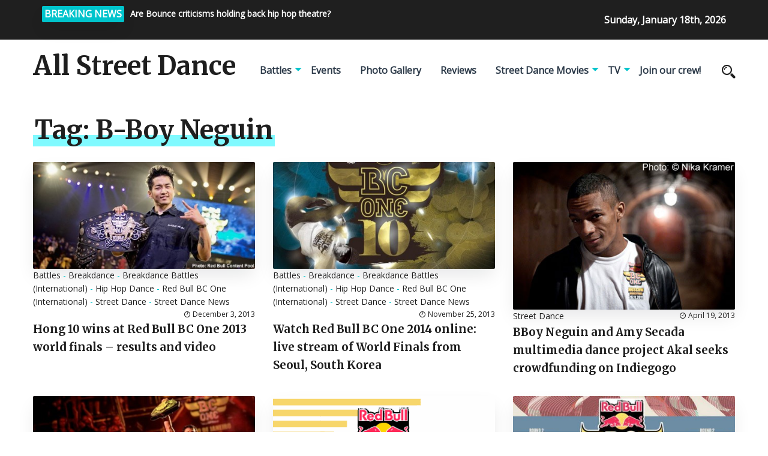

--- FILE ---
content_type: text/html; charset=UTF-8
request_url: https://allstreetdance.co.uk/tag/b-boy-neguin/
body_size: 10225
content:
<!DOCTYPE html>
<html>
	<head lang="en-US">
        <meta charset="UTF-8" />

		<!-- Mobile Specific Data -->
		<meta name="viewport" content="width=device-width, initial-scale=1.0">
		<meta http-equiv="X-UA-Compatible" content="ie=edge">
        <title>B-Boy Neguin &#8211; All Street Dance</title>
<meta name='robots' content='max-image-preview:large' />
	<style>img:is([sizes="auto" i], [sizes^="auto," i]) { contain-intrinsic-size: 3000px 1500px }</style>
	<link rel='dns-prefetch' href='//fonts.googleapis.com' />
<link rel="alternate" type="application/rss+xml" title="All Street Dance &raquo; Feed" href="https://allstreetdance.co.uk/feed/" />
<link rel="alternate" type="application/rss+xml" title="All Street Dance &raquo; Comments Feed" href="https://allstreetdance.co.uk/comments/feed/" />
<link rel="alternate" type="application/rss+xml" title="All Street Dance &raquo; B-Boy Neguin Tag Feed" href="https://allstreetdance.co.uk/tag/b-boy-neguin/feed/" />
<script type="text/javascript">
/* <![CDATA[ */
window._wpemojiSettings = {"baseUrl":"https:\/\/s.w.org\/images\/core\/emoji\/15.0.3\/72x72\/","ext":".png","svgUrl":"https:\/\/s.w.org\/images\/core\/emoji\/15.0.3\/svg\/","svgExt":".svg","source":{"concatemoji":"https:\/\/allstreetdance.co.uk\/wp-includes\/js\/wp-emoji-release.min.js?ver=6.7.4"}};
/*! This file is auto-generated */
!function(i,n){var o,s,e;function c(e){try{var t={supportTests:e,timestamp:(new Date).valueOf()};sessionStorage.setItem(o,JSON.stringify(t))}catch(e){}}function p(e,t,n){e.clearRect(0,0,e.canvas.width,e.canvas.height),e.fillText(t,0,0);var t=new Uint32Array(e.getImageData(0,0,e.canvas.width,e.canvas.height).data),r=(e.clearRect(0,0,e.canvas.width,e.canvas.height),e.fillText(n,0,0),new Uint32Array(e.getImageData(0,0,e.canvas.width,e.canvas.height).data));return t.every(function(e,t){return e===r[t]})}function u(e,t,n){switch(t){case"flag":return n(e,"\ud83c\udff3\ufe0f\u200d\u26a7\ufe0f","\ud83c\udff3\ufe0f\u200b\u26a7\ufe0f")?!1:!n(e,"\ud83c\uddfa\ud83c\uddf3","\ud83c\uddfa\u200b\ud83c\uddf3")&&!n(e,"\ud83c\udff4\udb40\udc67\udb40\udc62\udb40\udc65\udb40\udc6e\udb40\udc67\udb40\udc7f","\ud83c\udff4\u200b\udb40\udc67\u200b\udb40\udc62\u200b\udb40\udc65\u200b\udb40\udc6e\u200b\udb40\udc67\u200b\udb40\udc7f");case"emoji":return!n(e,"\ud83d\udc26\u200d\u2b1b","\ud83d\udc26\u200b\u2b1b")}return!1}function f(e,t,n){var r="undefined"!=typeof WorkerGlobalScope&&self instanceof WorkerGlobalScope?new OffscreenCanvas(300,150):i.createElement("canvas"),a=r.getContext("2d",{willReadFrequently:!0}),o=(a.textBaseline="top",a.font="600 32px Arial",{});return e.forEach(function(e){o[e]=t(a,e,n)}),o}function t(e){var t=i.createElement("script");t.src=e,t.defer=!0,i.head.appendChild(t)}"undefined"!=typeof Promise&&(o="wpEmojiSettingsSupports",s=["flag","emoji"],n.supports={everything:!0,everythingExceptFlag:!0},e=new Promise(function(e){i.addEventListener("DOMContentLoaded",e,{once:!0})}),new Promise(function(t){var n=function(){try{var e=JSON.parse(sessionStorage.getItem(o));if("object"==typeof e&&"number"==typeof e.timestamp&&(new Date).valueOf()<e.timestamp+604800&&"object"==typeof e.supportTests)return e.supportTests}catch(e){}return null}();if(!n){if("undefined"!=typeof Worker&&"undefined"!=typeof OffscreenCanvas&&"undefined"!=typeof URL&&URL.createObjectURL&&"undefined"!=typeof Blob)try{var e="postMessage("+f.toString()+"("+[JSON.stringify(s),u.toString(),p.toString()].join(",")+"));",r=new Blob([e],{type:"text/javascript"}),a=new Worker(URL.createObjectURL(r),{name:"wpTestEmojiSupports"});return void(a.onmessage=function(e){c(n=e.data),a.terminate(),t(n)})}catch(e){}c(n=f(s,u,p))}t(n)}).then(function(e){for(var t in e)n.supports[t]=e[t],n.supports.everything=n.supports.everything&&n.supports[t],"flag"!==t&&(n.supports.everythingExceptFlag=n.supports.everythingExceptFlag&&n.supports[t]);n.supports.everythingExceptFlag=n.supports.everythingExceptFlag&&!n.supports.flag,n.DOMReady=!1,n.readyCallback=function(){n.DOMReady=!0}}).then(function(){return e}).then(function(){var e;n.supports.everything||(n.readyCallback(),(e=n.source||{}).concatemoji?t(e.concatemoji):e.wpemoji&&e.twemoji&&(t(e.twemoji),t(e.wpemoji)))}))}((window,document),window._wpemojiSettings);
/* ]]> */
</script>
<style id='wp-emoji-styles-inline-css' type='text/css'>

	img.wp-smiley, img.emoji {
		display: inline !important;
		border: none !important;
		box-shadow: none !important;
		height: 1em !important;
		width: 1em !important;
		margin: 0 0.07em !important;
		vertical-align: -0.1em !important;
		background: none !important;
		padding: 0 !important;
	}
</style>
<link rel='stylesheet' id='wp-block-library-css' href='https://allstreetdance.co.uk/wp-includes/css/dist/block-library/style.min.css?ver=6.7.4' type='text/css' media='all' />
<style id='classic-theme-styles-inline-css' type='text/css'>
/*! This file is auto-generated */
.wp-block-button__link{color:#fff;background-color:#32373c;border-radius:9999px;box-shadow:none;text-decoration:none;padding:calc(.667em + 2px) calc(1.333em + 2px);font-size:1.125em}.wp-block-file__button{background:#32373c;color:#fff;text-decoration:none}
</style>
<style id='global-styles-inline-css' type='text/css'>
:root{--wp--preset--aspect-ratio--square: 1;--wp--preset--aspect-ratio--4-3: 4/3;--wp--preset--aspect-ratio--3-4: 3/4;--wp--preset--aspect-ratio--3-2: 3/2;--wp--preset--aspect-ratio--2-3: 2/3;--wp--preset--aspect-ratio--16-9: 16/9;--wp--preset--aspect-ratio--9-16: 9/16;--wp--preset--color--black: #000000;--wp--preset--color--cyan-bluish-gray: #abb8c3;--wp--preset--color--white: #ffffff;--wp--preset--color--pale-pink: #f78da7;--wp--preset--color--vivid-red: #cf2e2e;--wp--preset--color--luminous-vivid-orange: #ff6900;--wp--preset--color--luminous-vivid-amber: #fcb900;--wp--preset--color--light-green-cyan: #7bdcb5;--wp--preset--color--vivid-green-cyan: #00d084;--wp--preset--color--pale-cyan-blue: #8ed1fc;--wp--preset--color--vivid-cyan-blue: #0693e3;--wp--preset--color--vivid-purple: #9b51e0;--wp--preset--gradient--vivid-cyan-blue-to-vivid-purple: linear-gradient(135deg,rgba(6,147,227,1) 0%,rgb(155,81,224) 100%);--wp--preset--gradient--light-green-cyan-to-vivid-green-cyan: linear-gradient(135deg,rgb(122,220,180) 0%,rgb(0,208,130) 100%);--wp--preset--gradient--luminous-vivid-amber-to-luminous-vivid-orange: linear-gradient(135deg,rgba(252,185,0,1) 0%,rgba(255,105,0,1) 100%);--wp--preset--gradient--luminous-vivid-orange-to-vivid-red: linear-gradient(135deg,rgba(255,105,0,1) 0%,rgb(207,46,46) 100%);--wp--preset--gradient--very-light-gray-to-cyan-bluish-gray: linear-gradient(135deg,rgb(238,238,238) 0%,rgb(169,184,195) 100%);--wp--preset--gradient--cool-to-warm-spectrum: linear-gradient(135deg,rgb(74,234,220) 0%,rgb(151,120,209) 20%,rgb(207,42,186) 40%,rgb(238,44,130) 60%,rgb(251,105,98) 80%,rgb(254,248,76) 100%);--wp--preset--gradient--blush-light-purple: linear-gradient(135deg,rgb(255,206,236) 0%,rgb(152,150,240) 100%);--wp--preset--gradient--blush-bordeaux: linear-gradient(135deg,rgb(254,205,165) 0%,rgb(254,45,45) 50%,rgb(107,0,62) 100%);--wp--preset--gradient--luminous-dusk: linear-gradient(135deg,rgb(255,203,112) 0%,rgb(199,81,192) 50%,rgb(65,88,208) 100%);--wp--preset--gradient--pale-ocean: linear-gradient(135deg,rgb(255,245,203) 0%,rgb(182,227,212) 50%,rgb(51,167,181) 100%);--wp--preset--gradient--electric-grass: linear-gradient(135deg,rgb(202,248,128) 0%,rgb(113,206,126) 100%);--wp--preset--gradient--midnight: linear-gradient(135deg,rgb(2,3,129) 0%,rgb(40,116,252) 100%);--wp--preset--font-size--small: 13px;--wp--preset--font-size--medium: 20px;--wp--preset--font-size--large: 36px;--wp--preset--font-size--x-large: 42px;--wp--preset--spacing--20: 0.44rem;--wp--preset--spacing--30: 0.67rem;--wp--preset--spacing--40: 1rem;--wp--preset--spacing--50: 1.5rem;--wp--preset--spacing--60: 2.25rem;--wp--preset--spacing--70: 3.38rem;--wp--preset--spacing--80: 5.06rem;--wp--preset--shadow--natural: 6px 6px 9px rgba(0, 0, 0, 0.2);--wp--preset--shadow--deep: 12px 12px 50px rgba(0, 0, 0, 0.4);--wp--preset--shadow--sharp: 6px 6px 0px rgba(0, 0, 0, 0.2);--wp--preset--shadow--outlined: 6px 6px 0px -3px rgba(255, 255, 255, 1), 6px 6px rgba(0, 0, 0, 1);--wp--preset--shadow--crisp: 6px 6px 0px rgba(0, 0, 0, 1);}:where(.is-layout-flex){gap: 0.5em;}:where(.is-layout-grid){gap: 0.5em;}body .is-layout-flex{display: flex;}.is-layout-flex{flex-wrap: wrap;align-items: center;}.is-layout-flex > :is(*, div){margin: 0;}body .is-layout-grid{display: grid;}.is-layout-grid > :is(*, div){margin: 0;}:where(.wp-block-columns.is-layout-flex){gap: 2em;}:where(.wp-block-columns.is-layout-grid){gap: 2em;}:where(.wp-block-post-template.is-layout-flex){gap: 1.25em;}:where(.wp-block-post-template.is-layout-grid){gap: 1.25em;}.has-black-color{color: var(--wp--preset--color--black) !important;}.has-cyan-bluish-gray-color{color: var(--wp--preset--color--cyan-bluish-gray) !important;}.has-white-color{color: var(--wp--preset--color--white) !important;}.has-pale-pink-color{color: var(--wp--preset--color--pale-pink) !important;}.has-vivid-red-color{color: var(--wp--preset--color--vivid-red) !important;}.has-luminous-vivid-orange-color{color: var(--wp--preset--color--luminous-vivid-orange) !important;}.has-luminous-vivid-amber-color{color: var(--wp--preset--color--luminous-vivid-amber) !important;}.has-light-green-cyan-color{color: var(--wp--preset--color--light-green-cyan) !important;}.has-vivid-green-cyan-color{color: var(--wp--preset--color--vivid-green-cyan) !important;}.has-pale-cyan-blue-color{color: var(--wp--preset--color--pale-cyan-blue) !important;}.has-vivid-cyan-blue-color{color: var(--wp--preset--color--vivid-cyan-blue) !important;}.has-vivid-purple-color{color: var(--wp--preset--color--vivid-purple) !important;}.has-black-background-color{background-color: var(--wp--preset--color--black) !important;}.has-cyan-bluish-gray-background-color{background-color: var(--wp--preset--color--cyan-bluish-gray) !important;}.has-white-background-color{background-color: var(--wp--preset--color--white) !important;}.has-pale-pink-background-color{background-color: var(--wp--preset--color--pale-pink) !important;}.has-vivid-red-background-color{background-color: var(--wp--preset--color--vivid-red) !important;}.has-luminous-vivid-orange-background-color{background-color: var(--wp--preset--color--luminous-vivid-orange) !important;}.has-luminous-vivid-amber-background-color{background-color: var(--wp--preset--color--luminous-vivid-amber) !important;}.has-light-green-cyan-background-color{background-color: var(--wp--preset--color--light-green-cyan) !important;}.has-vivid-green-cyan-background-color{background-color: var(--wp--preset--color--vivid-green-cyan) !important;}.has-pale-cyan-blue-background-color{background-color: var(--wp--preset--color--pale-cyan-blue) !important;}.has-vivid-cyan-blue-background-color{background-color: var(--wp--preset--color--vivid-cyan-blue) !important;}.has-vivid-purple-background-color{background-color: var(--wp--preset--color--vivid-purple) !important;}.has-black-border-color{border-color: var(--wp--preset--color--black) !important;}.has-cyan-bluish-gray-border-color{border-color: var(--wp--preset--color--cyan-bluish-gray) !important;}.has-white-border-color{border-color: var(--wp--preset--color--white) !important;}.has-pale-pink-border-color{border-color: var(--wp--preset--color--pale-pink) !important;}.has-vivid-red-border-color{border-color: var(--wp--preset--color--vivid-red) !important;}.has-luminous-vivid-orange-border-color{border-color: var(--wp--preset--color--luminous-vivid-orange) !important;}.has-luminous-vivid-amber-border-color{border-color: var(--wp--preset--color--luminous-vivid-amber) !important;}.has-light-green-cyan-border-color{border-color: var(--wp--preset--color--light-green-cyan) !important;}.has-vivid-green-cyan-border-color{border-color: var(--wp--preset--color--vivid-green-cyan) !important;}.has-pale-cyan-blue-border-color{border-color: var(--wp--preset--color--pale-cyan-blue) !important;}.has-vivid-cyan-blue-border-color{border-color: var(--wp--preset--color--vivid-cyan-blue) !important;}.has-vivid-purple-border-color{border-color: var(--wp--preset--color--vivid-purple) !important;}.has-vivid-cyan-blue-to-vivid-purple-gradient-background{background: var(--wp--preset--gradient--vivid-cyan-blue-to-vivid-purple) !important;}.has-light-green-cyan-to-vivid-green-cyan-gradient-background{background: var(--wp--preset--gradient--light-green-cyan-to-vivid-green-cyan) !important;}.has-luminous-vivid-amber-to-luminous-vivid-orange-gradient-background{background: var(--wp--preset--gradient--luminous-vivid-amber-to-luminous-vivid-orange) !important;}.has-luminous-vivid-orange-to-vivid-red-gradient-background{background: var(--wp--preset--gradient--luminous-vivid-orange-to-vivid-red) !important;}.has-very-light-gray-to-cyan-bluish-gray-gradient-background{background: var(--wp--preset--gradient--very-light-gray-to-cyan-bluish-gray) !important;}.has-cool-to-warm-spectrum-gradient-background{background: var(--wp--preset--gradient--cool-to-warm-spectrum) !important;}.has-blush-light-purple-gradient-background{background: var(--wp--preset--gradient--blush-light-purple) !important;}.has-blush-bordeaux-gradient-background{background: var(--wp--preset--gradient--blush-bordeaux) !important;}.has-luminous-dusk-gradient-background{background: var(--wp--preset--gradient--luminous-dusk) !important;}.has-pale-ocean-gradient-background{background: var(--wp--preset--gradient--pale-ocean) !important;}.has-electric-grass-gradient-background{background: var(--wp--preset--gradient--electric-grass) !important;}.has-midnight-gradient-background{background: var(--wp--preset--gradient--midnight) !important;}.has-small-font-size{font-size: var(--wp--preset--font-size--small) !important;}.has-medium-font-size{font-size: var(--wp--preset--font-size--medium) !important;}.has-large-font-size{font-size: var(--wp--preset--font-size--large) !important;}.has-x-large-font-size{font-size: var(--wp--preset--font-size--x-large) !important;}
:where(.wp-block-post-template.is-layout-flex){gap: 1.25em;}:where(.wp-block-post-template.is-layout-grid){gap: 1.25em;}
:where(.wp-block-columns.is-layout-flex){gap: 2em;}:where(.wp-block-columns.is-layout-grid){gap: 2em;}
:root :where(.wp-block-pullquote){font-size: 1.5em;line-height: 1.6;}
</style>
<link rel='stylesheet' id='prem-gfonts-css' href='https://fonts.googleapis.com/css?family=Merriweather%3Awght%40300%2C400%2C700%7COpen+Sans%3Awght%40300%3B400%3B600%3B700&#038;subset=cyrillic-ext%2Ccyrillic%2Cvietnamese%2Clatin-ext%2Clatin&#038;ver=1.0.0' type='text/css' media='all' />
<link rel='stylesheet' id='prem-normalize-css' href='https://allstreetdance.co.uk/wp-content/themes/prem-blog/assets/css/normalize.css?ver=1.5' type='text/css' media='all' />
<link rel='stylesheet' id='prem-icofont-css' href='https://allstreetdance.co.uk/wp-content/themes/prem-blog/assets/css/icofont.min.css?ver=1.5' type='text/css' media='all' />
<link rel='stylesheet' id='prem-bootstrap-grid-css' href='https://allstreetdance.co.uk/wp-content/themes/prem-blog/assets/css/bootstrap-grid.css?ver=1.0.0' type='text/css' media='all' />
<link rel='stylesheet' id='prem-main-style-css' href='https://allstreetdance.co.uk/wp-content/themes/prem-blog/assets/css/main.css?ver=1.5' type='text/css' media='all' />
<link rel='stylesheet' id='prem-slick-css' href='https://allstreetdance.co.uk/wp-content/themes/prem-blog/assets/css/slick.css?ver=1.5' type='text/css' media='all' />
<link rel='stylesheet' id='prem-slick-theme-css' href='https://allstreetdance.co.uk/wp-content/themes/prem-blog/assets/css/slick-theme.css?ver=1.5' type='text/css' media='all' />
<link rel='stylesheet' id='prem-style-css-css' href='https://allstreetdance.co.uk/wp-content/themes/prem-blog/style.css?ver=1.5' type='text/css' media='all' />
<script type="text/javascript" src="https://allstreetdance.co.uk/wp-includes/js/jquery/jquery.min.js?ver=3.7.1" id="jquery-core-js"></script>
<script type="text/javascript" src="https://allstreetdance.co.uk/wp-includes/js/jquery/jquery-migrate.min.js?ver=3.4.1" id="jquery-migrate-js"></script>
<script type="text/javascript" id="afp_script-js-extra">
/* <![CDATA[ */
var afp_vars = {"afp_nonce":"87160610d3","afp_ajax_url":"https:\/\/allstreetdance.co.uk\/wp-admin\/admin-ajax.php"};
/* ]]> */
</script>
<script type="text/javascript" src="https://allstreetdance.co.uk/wp-content/themes/prem-blog/assets/js/ajax-filter-post.js" id="afp_script-js"></script>
<link rel="https://api.w.org/" href="https://allstreetdance.co.uk/wp-json/" /><link rel="alternate" title="JSON" type="application/json" href="https://allstreetdance.co.uk/wp-json/wp/v2/tags/557" /><link rel="EditURI" type="application/rsd+xml" title="RSD" href="https://allstreetdance.co.uk/xmlrpc.php?rsd" />
<meta name="generator" content="WordPress 6.7.4" />
	</head>
	<body class="archive tag tag-b-boy-neguin tag-557 wp-embed-responsive">
                <a class="skip-link" href="#content">
        Skip to content</a>
		<div class="mobile-menu-overlay"></div>
      <div class="ct-topbar">
    <div class="container">
        <div class="col-md-8">
            <div class="ct-header-left clearfix">
                <div class="ct-breaking-title">
                    <p>BREAKING NEWS</p>
                </div>
            <div class="ct-breaking-container clearfix">
                            <div class="ct-breaking-post-title">
                    <a href="https://allstreetdance.co.uk/2009/09/21/are-bounce-insane-in-the-brain-criticisms-holding-back-hip-hop-theatre/"><p>Are Bounce criticisms holding back hip hop theatre?</p></a>
                </div>
                                <div class="ct-breaking-post-title">
                    <a href="https://allstreetdance.co.uk/2009/10/11/uk-bboy-championships-2009-results-skill-methodz-crew-champions-dey-dey-popping-champion-a-train-razzle-dazzle-locking-champions/"><p>UK BBoy Championships 2009 results &#8211; Skill Methodz crew champions, Dey Dey popping champion, A-Train &#038; Razzle Dazzle locking champions</p></a>
                </div>
                                <div class="ct-breaking-post-title">
                    <a href="https://allstreetdance.co.uk/2009/10/26/boy-blue-whose-side-are-you-on-asbos-vs-pied-piper-battle-photos/"><p>Boy Blue Whose Side Are You On? Asbos vs Pied Piper battle photos</p></a>
                </div>
                                <div class="ct-breaking-post-title">
                    <a href="https://allstreetdance.co.uk/2009/11/04/flawless-streetdance-3d-movie-trailer/"><p>Flawless Streetdance 3D movie trailer</p></a>
                </div>
                                        </div>


            </div><!-- /.ct-header-left -->
        </div>

        <div class="col-md-4">
            <div class="ct-header-right">
                <span id="ct-datetime">Sunday, January 18th, 2026</span>
            </div><!-- /.ct-header-right -->
        </div>
    </div><!-- /.ct-topbar -->
</div>
	    <header class="site-header">
	        <div class="container">
	            <div class="row vertical-align">
	                <div class="col-md-12 header-left clearfix">
	                	<div class="site-branding">
            <h1 class="site-title"><a href="https://allstreetdance.co.uk/" rel="home">All Street Dance</a></h1>
    </div><!-- /.site-branding -->
		                <nav class="site-navigation">
		                	<nav class="menu-navigation-container"><ul id="menu-navigation" class="main-nav"><li id="menu-item-13621" class="menu-item menu-item-type-taxonomy menu-item-object-category menu-item-has-children menu-item-13621"><a href="https://allstreetdance.co.uk/category/street-dance-battles/">Battles</a>
<ul class="sub-menu">
	<li id="menu-item-13689" class="menu-item menu-item-type-taxonomy menu-item-object-category menu-item-has-children menu-item-13689"><a href="https://allstreetdance.co.uk/category/street-dance-battles/breakdance-battles-international/">Breakdance Battles (International)</a>
	<ul class="sub-menu">
		<li id="menu-item-13690" class="menu-item menu-item-type-taxonomy menu-item-object-category menu-item-13690"><a href="https://allstreetdance.co.uk/category/street-dance-battles/breakdance-battles-international/battle-of-the-year-boty/">Battle of the Year (BOTY)</a></li>
		<li id="menu-item-13691" class="menu-item menu-item-type-taxonomy menu-item-object-category menu-item-13691"><a href="https://allstreetdance.co.uk/category/street-dance-battles/breakdance-battles-international/floor-wars/">Floor Wars (Denmark)</a></li>
		<li id="menu-item-13692" class="menu-item menu-item-type-taxonomy menu-item-object-category menu-item-13692"><a href="https://allstreetdance.co.uk/category/street-dance-battles/breakdance-battles-international/r16-world-bboy-championships-korea/">R16 World BBoy Championships (Korea)</a></li>
		<li id="menu-item-13693" class="menu-item menu-item-type-taxonomy menu-item-object-category menu-item-13693"><a href="https://allstreetdance.co.uk/category/street-dance-battles/breakdance-battles-international/red-bull-bc-one/">Red Bull BC One (International)</a></li>
		<li id="menu-item-13694" class="menu-item menu-item-type-taxonomy menu-item-object-category menu-item-13694"><a href="https://allstreetdance.co.uk/category/street-dance-battles/breakdance-battles-international/notorious-ibe-breakdance-battles-international/">The Notorious IBE (Holland)</a></li>
		<li id="menu-item-13695" class="menu-item menu-item-type-taxonomy menu-item-object-category menu-item-13695"><a href="https://allstreetdance.co.uk/category/street-dance-battles/breakdance-battles-international/we-bgirlz/">We B*Girlz</a></li>
		<li id="menu-item-13696" class="menu-item menu-item-type-taxonomy menu-item-object-category menu-item-13696"><a href="https://allstreetdance.co.uk/category/street-dance-battles/breakdance-battles-international/world-bboy-classic-holland/">World BBoy Classic (Holland)</a></li>
	</ul>
</li>
	<li id="menu-item-13697" class="menu-item menu-item-type-taxonomy menu-item-object-category menu-item-has-children menu-item-13697"><a href="https://allstreetdance.co.uk/category/street-dance-battles/breakdance-battles-uk/">Breakdance Battles (UK)</a>
	<ul class="sub-menu">
		<li id="menu-item-13698" class="menu-item menu-item-type-taxonomy menu-item-object-category menu-item-13698"><a href="https://allstreetdance.co.uk/category/street-dance-battles/breakdance-battles-uk/castle-rocks-bboy-championships/">Castle Rocks BBoy Championships Edinburgh</a></li>
		<li id="menu-item-13699" class="menu-item menu-item-type-taxonomy menu-item-object-category menu-item-13699"><a href="https://allstreetdance.co.uk/category/street-dance-battles/breakdance-battles-uk/uk-bboy-championships/">UK BBoy Championships</a></li>
	</ul>
</li>
	<li id="menu-item-13700" class="menu-item menu-item-type-taxonomy menu-item-object-category menu-item-has-children menu-item-13700"><a href="https://allstreetdance.co.uk/category/street-dance-battles/street-dance-battles-international/">Street Dance Battles (International)</a>
	<ul class="sub-menu">
		<li id="menu-item-13701" class="menu-item menu-item-type-taxonomy menu-item-object-category menu-item-13701"><a href="https://allstreetdance.co.uk/category/street-dance-battles/street-dance-battles-international/juste-debout/">Juste Debout</a></li>
		<li id="menu-item-13702" class="menu-item menu-item-type-taxonomy menu-item-object-category menu-item-13702"><a href="https://allstreetdance.co.uk/category/street-dance-battles/street-dance-battles-international/sdk-europe/">SDK Europe</a></li>
	</ul>
</li>
	<li id="menu-item-13703" class="menu-item menu-item-type-taxonomy menu-item-object-category menu-item-has-children menu-item-13703"><a href="https://allstreetdance.co.uk/category/street-dance-battles/street-dance-battles-uk/">Street Dance Battles (UK)</a>
	<ul class="sub-menu">
		<li id="menu-item-13704" class="menu-item menu-item-type-taxonomy menu-item-object-category menu-item-13704"><a href="https://allstreetdance.co.uk/category/street-dance-battles/street-dance-battles-uk/funkin-stylez-uk/">Funkin Stylez UK</a></li>
		<li id="menu-item-13705" class="menu-item menu-item-type-taxonomy menu-item-object-category menu-item-13705"><a href="https://allstreetdance.co.uk/category/street-dance-battles/street-dance-battles-uk/sdk-uk/">SDK UK</a></li>
		<li id="menu-item-13706" class="menu-item menu-item-type-taxonomy menu-item-object-category menu-item-13706"><a href="https://allstreetdance.co.uk/category/street-dance-battles/street-dance-battles-uk/the-jump-off-street-dance-battles/">The Jump Off Street Dance Battles</a></li>
	</ul>
</li>
</ul>
</li>
<li id="menu-item-13623" class="menu-item menu-item-type-taxonomy menu-item-object-category menu-item-13623"><a href="https://allstreetdance.co.uk/category/street-dance-events/">Events</a></li>
<li id="menu-item-13628" class="menu-item menu-item-type-taxonomy menu-item-object-category menu-item-13628"><a href="https://allstreetdance.co.uk/category/street-dance-photo-gallery/">Photo Gallery</a></li>
<li id="menu-item-13630" class="menu-item menu-item-type-taxonomy menu-item-object-category menu-item-13630"><a href="https://allstreetdance.co.uk/category/reviews/">Reviews</a></li>
<li id="menu-item-13631" class="menu-item menu-item-type-taxonomy menu-item-object-category menu-item-has-children menu-item-13631"><a href="https://allstreetdance.co.uk/category/street-dance-movies/">Street Dance Movies</a>
<ul class="sub-menu">
	<li id="menu-item-13707" class="menu-item menu-item-type-taxonomy menu-item-object-category menu-item-13707"><a href="https://allstreetdance.co.uk/category/street-dance-movies/step-up-3d/">Step Up 3D movie</a></li>
	<li id="menu-item-13708" class="menu-item menu-item-type-taxonomy menu-item-object-category menu-item-13708"><a href="https://allstreetdance.co.uk/category/street-dance-movies/step-up-4-ever/">Step Up 4 Ever</a></li>
	<li id="menu-item-13710" class="menu-item menu-item-type-taxonomy menu-item-object-category menu-item-13710"><a href="https://allstreetdance.co.uk/category/street-dance-movies/street-dance-3d/">Street Dance 3D</a></li>
	<li id="menu-item-13709" class="menu-item menu-item-type-taxonomy menu-item-object-category menu-item-13709"><a href="https://allstreetdance.co.uk/category/street-dance-movies/street-dance-2-3d/">Street Dance 2 3D</a></li>
	<li id="menu-item-13711" class="menu-item menu-item-type-taxonomy menu-item-object-category menu-item-13711"><a href="https://allstreetdance.co.uk/category/street-dance-movies/the-lxd-legion-of-extraordinary-dancers/">The LXD &#8211; Legion of Extraordinary Dancers</a></li>
</ul>
</li>
<li id="menu-item-13633" class="menu-item menu-item-type-taxonomy menu-item-object-category menu-item-has-children menu-item-13633"><a href="https://allstreetdance.co.uk/category/street-dance-tv/">TV</a>
<ul class="sub-menu">
	<li id="menu-item-13712" class="menu-item menu-item-type-taxonomy menu-item-object-category menu-item-13712"><a href="https://allstreetdance.co.uk/category/street-dance-tv/aleshas-street-dance-stars/">Alesha&#8217;s Street Dance Stars</a></li>
	<li id="menu-item-13713" class="menu-item menu-item-type-taxonomy menu-item-object-category menu-item-13713"><a href="https://allstreetdance.co.uk/category/street-dance-tv/ashley-banjos-secret-street-crew/">Ashley Banjo&#8217;s Secret Street Crew</a></li>
	<li id="menu-item-13714" class="menu-item menu-item-type-taxonomy menu-item-object-category menu-item-13714"><a href="https://allstreetdance.co.uk/category/street-dance-tv/britains-got-talent/">Britain&#8217;s Got Talent</a></li>
	<li id="menu-item-13715" class="menu-item menu-item-type-taxonomy menu-item-object-category menu-item-13715"><a href="https://allstreetdance.co.uk/category/street-dance-tv/got-to-dance/">Got To Dance</a></li>
	<li id="menu-item-13716" class="menu-item menu-item-type-taxonomy menu-item-object-category menu-item-13716"><a href="https://allstreetdance.co.uk/category/street-dance-tv/so-you-think-you-can-dance-uk/">So You Think You Can Dance UK</a></li>
</ul>
</li>
<li id="menu-item-14537" class="menu-item menu-item-type-custom menu-item-object-custom menu-item-14537"><a href="http://allstreetdance.co.uk/join-dance-crew/">Join our crew!</a></li>
</ul></nav>	                	</nav>
	                	<div class="prr-iconset desktop clearfix">
							<div class="prr-social">
										               </div><!-- .prr-social -->
							<div class="prr-useful">
								<a href="#" class="js-search-icon"><span class="search-icon"><span class="icon icofont-search-2"></span></span></a>
							</div><!-- .prr-useful -->

                            <div class="search-dropdown search-default">
                                <div class="header-search-form clearfix">
                                    <form role="search" method="get" class="search-form" action="https://allstreetdance.co.uk/">
				<label>
					<span class="screen-reader-text">Search for:</span>
					<input type="search" class="search-field" placeholder="Search &hellip;" value="" name="s" />
				</label>
				<input type="submit" class="search-submit" value="Search" />
			</form>                                    <a href="#" class="prr-icon-close"><span class="icofont-close"></span></a>
                                </div><!-- /.search-form -->
                            </div><!-- /.search-dropdown -->
	                	</div><!-- .prr-iconset -->

                        <a href="#" class="menubar-right"><span class="icon icofont-navigation-menu"></span></a>
	                </div><!-- .col-md-12 -->

	            </div><!-- .row -->
	        </div><!-- .container -->

	        <div class="container mobile-menu-container">
			    <div class="row">
				    <div class="mobile-navigation">
		        		<nav class="nav-parent">
				            <ul id="menu-navigation-1" class="mobile-nav"><li class="menu-item menu-item-type-taxonomy menu-item-object-category menu-item-has-children menu-item-13621"><a href="https://allstreetdance.co.uk/category/street-dance-battles/">Battles</a>
<ul class="sub-menu">
	<li class="menu-item menu-item-type-taxonomy menu-item-object-category menu-item-has-children menu-item-13689"><a href="https://allstreetdance.co.uk/category/street-dance-battles/breakdance-battles-international/">Breakdance Battles (International)</a>
	<ul class="sub-menu">
		<li class="menu-item menu-item-type-taxonomy menu-item-object-category menu-item-13690"><a href="https://allstreetdance.co.uk/category/street-dance-battles/breakdance-battles-international/battle-of-the-year-boty/">Battle of the Year (BOTY)</a></li>
		<li class="menu-item menu-item-type-taxonomy menu-item-object-category menu-item-13691"><a href="https://allstreetdance.co.uk/category/street-dance-battles/breakdance-battles-international/floor-wars/">Floor Wars (Denmark)</a></li>
		<li class="menu-item menu-item-type-taxonomy menu-item-object-category menu-item-13692"><a href="https://allstreetdance.co.uk/category/street-dance-battles/breakdance-battles-international/r16-world-bboy-championships-korea/">R16 World BBoy Championships (Korea)</a></li>
		<li class="menu-item menu-item-type-taxonomy menu-item-object-category menu-item-13693"><a href="https://allstreetdance.co.uk/category/street-dance-battles/breakdance-battles-international/red-bull-bc-one/">Red Bull BC One (International)</a></li>
		<li class="menu-item menu-item-type-taxonomy menu-item-object-category menu-item-13694"><a href="https://allstreetdance.co.uk/category/street-dance-battles/breakdance-battles-international/notorious-ibe-breakdance-battles-international/">The Notorious IBE (Holland)</a></li>
		<li class="menu-item menu-item-type-taxonomy menu-item-object-category menu-item-13695"><a href="https://allstreetdance.co.uk/category/street-dance-battles/breakdance-battles-international/we-bgirlz/">We B*Girlz</a></li>
		<li class="menu-item menu-item-type-taxonomy menu-item-object-category menu-item-13696"><a href="https://allstreetdance.co.uk/category/street-dance-battles/breakdance-battles-international/world-bboy-classic-holland/">World BBoy Classic (Holland)</a></li>
	</ul>
</li>
	<li class="menu-item menu-item-type-taxonomy menu-item-object-category menu-item-has-children menu-item-13697"><a href="https://allstreetdance.co.uk/category/street-dance-battles/breakdance-battles-uk/">Breakdance Battles (UK)</a>
	<ul class="sub-menu">
		<li class="menu-item menu-item-type-taxonomy menu-item-object-category menu-item-13698"><a href="https://allstreetdance.co.uk/category/street-dance-battles/breakdance-battles-uk/castle-rocks-bboy-championships/">Castle Rocks BBoy Championships Edinburgh</a></li>
		<li class="menu-item menu-item-type-taxonomy menu-item-object-category menu-item-13699"><a href="https://allstreetdance.co.uk/category/street-dance-battles/breakdance-battles-uk/uk-bboy-championships/">UK BBoy Championships</a></li>
	</ul>
</li>
	<li class="menu-item menu-item-type-taxonomy menu-item-object-category menu-item-has-children menu-item-13700"><a href="https://allstreetdance.co.uk/category/street-dance-battles/street-dance-battles-international/">Street Dance Battles (International)</a>
	<ul class="sub-menu">
		<li class="menu-item menu-item-type-taxonomy menu-item-object-category menu-item-13701"><a href="https://allstreetdance.co.uk/category/street-dance-battles/street-dance-battles-international/juste-debout/">Juste Debout</a></li>
		<li class="menu-item menu-item-type-taxonomy menu-item-object-category menu-item-13702"><a href="https://allstreetdance.co.uk/category/street-dance-battles/street-dance-battles-international/sdk-europe/">SDK Europe</a></li>
	</ul>
</li>
	<li class="menu-item menu-item-type-taxonomy menu-item-object-category menu-item-has-children menu-item-13703"><a href="https://allstreetdance.co.uk/category/street-dance-battles/street-dance-battles-uk/">Street Dance Battles (UK)</a>
	<ul class="sub-menu">
		<li class="menu-item menu-item-type-taxonomy menu-item-object-category menu-item-13704"><a href="https://allstreetdance.co.uk/category/street-dance-battles/street-dance-battles-uk/funkin-stylez-uk/">Funkin Stylez UK</a></li>
		<li class="menu-item menu-item-type-taxonomy menu-item-object-category menu-item-13705"><a href="https://allstreetdance.co.uk/category/street-dance-battles/street-dance-battles-uk/sdk-uk/">SDK UK</a></li>
		<li class="menu-item menu-item-type-taxonomy menu-item-object-category menu-item-13706"><a href="https://allstreetdance.co.uk/category/street-dance-battles/street-dance-battles-uk/the-jump-off-street-dance-battles/">The Jump Off Street Dance Battles</a></li>
	</ul>
</li>
</ul>
</li>
<li class="menu-item menu-item-type-taxonomy menu-item-object-category menu-item-13623"><a href="https://allstreetdance.co.uk/category/street-dance-events/">Events</a></li>
<li class="menu-item menu-item-type-taxonomy menu-item-object-category menu-item-13628"><a href="https://allstreetdance.co.uk/category/street-dance-photo-gallery/">Photo Gallery</a></li>
<li class="menu-item menu-item-type-taxonomy menu-item-object-category menu-item-13630"><a href="https://allstreetdance.co.uk/category/reviews/">Reviews</a></li>
<li class="menu-item menu-item-type-taxonomy menu-item-object-category menu-item-has-children menu-item-13631"><a href="https://allstreetdance.co.uk/category/street-dance-movies/">Street Dance Movies</a>
<ul class="sub-menu">
	<li class="menu-item menu-item-type-taxonomy menu-item-object-category menu-item-13707"><a href="https://allstreetdance.co.uk/category/street-dance-movies/step-up-3d/">Step Up 3D movie</a></li>
	<li class="menu-item menu-item-type-taxonomy menu-item-object-category menu-item-13708"><a href="https://allstreetdance.co.uk/category/street-dance-movies/step-up-4-ever/">Step Up 4 Ever</a></li>
	<li class="menu-item menu-item-type-taxonomy menu-item-object-category menu-item-13710"><a href="https://allstreetdance.co.uk/category/street-dance-movies/street-dance-3d/">Street Dance 3D</a></li>
	<li class="menu-item menu-item-type-taxonomy menu-item-object-category menu-item-13709"><a href="https://allstreetdance.co.uk/category/street-dance-movies/street-dance-2-3d/">Street Dance 2 3D</a></li>
	<li class="menu-item menu-item-type-taxonomy menu-item-object-category menu-item-13711"><a href="https://allstreetdance.co.uk/category/street-dance-movies/the-lxd-legion-of-extraordinary-dancers/">The LXD &#8211; Legion of Extraordinary Dancers</a></li>
</ul>
</li>
<li class="menu-item menu-item-type-taxonomy menu-item-object-category menu-item-has-children menu-item-13633"><a href="https://allstreetdance.co.uk/category/street-dance-tv/">TV</a>
<ul class="sub-menu">
	<li class="menu-item menu-item-type-taxonomy menu-item-object-category menu-item-13712"><a href="https://allstreetdance.co.uk/category/street-dance-tv/aleshas-street-dance-stars/">Alesha&#8217;s Street Dance Stars</a></li>
	<li class="menu-item menu-item-type-taxonomy menu-item-object-category menu-item-13713"><a href="https://allstreetdance.co.uk/category/street-dance-tv/ashley-banjos-secret-street-crew/">Ashley Banjo&#8217;s Secret Street Crew</a></li>
	<li class="menu-item menu-item-type-taxonomy menu-item-object-category menu-item-13714"><a href="https://allstreetdance.co.uk/category/street-dance-tv/britains-got-talent/">Britain&#8217;s Got Talent</a></li>
	<li class="menu-item menu-item-type-taxonomy menu-item-object-category menu-item-13715"><a href="https://allstreetdance.co.uk/category/street-dance-tv/got-to-dance/">Got To Dance</a></li>
	<li class="menu-item menu-item-type-taxonomy menu-item-object-category menu-item-13716"><a href="https://allstreetdance.co.uk/category/street-dance-tv/so-you-think-you-can-dance-uk/">So You Think You Can Dance UK</a></li>
</ul>
</li>
<li class="menu-item menu-item-type-custom menu-item-object-custom menu-item-14537"><a href="http://allstreetdance.co.uk/join-dance-crew/">Join our crew!</a></li>
</ul>                            <div class="prr-social">
                                                            </div><!-- .prr-social -->
                            <a href="#" class="menubar-close"><span class="icon icofont-close"></span></a>
		        		</nav>
					</div> <!-- .mobile-navigation -->
			    </div><!-- .row -->
	    	</div><!-- .container -->
	    </header>

<div class="container prr-spacing prr-content-js">
    <div class="row">
        <div class="col-md-12">
                        <div class="prr-archive-title">
                <h1> <span class="prr-title">Tag: <span>B-Boy Neguin</span></span></h1>                            </div><!-- .prr-section-intro -->
                        <div class="row">
                                <div class="col-md-4">
    <div class="prr-post-excerpt">
                    <div class="featured-single-image">
                <a href="https://allstreetdance.co.uk/2013/12/03/hong-10-wins-red-bull-bc-one-2013/"><img width="400" height="193" src="https://allstreetdance.co.uk/wp-content/uploads/2013/12/hong-10-red-bull-bc-one-2013-world-champion.jpg" class="attachment-prem-blog-400-1x1 size-prem-blog-400-1x1 wp-post-image" alt="hong-10-red-bull-bc-one-2013-world-champion" decoding="async" fetchpriority="high" srcset="https://allstreetdance.co.uk/wp-content/uploads/2013/12/hong-10-red-bull-bc-one-2013-world-champion.jpg 600w, https://allstreetdance.co.uk/wp-content/uploads/2013/12/hong-10-red-bull-bc-one-2013-world-champion-440x211.jpg 440w" sizes="(max-width: 400px) 100vw, 400px" /></a>
            </div><!-- /.image-container -->
                <div class="prr-block-post-meta clearfix">
            <div class="prr-category">
                <a href="https://allstreetdance.co.uk/category/street-dance-battles/" rel="category tag">Battles</a> - <a href="https://allstreetdance.co.uk/category/breakdance-bboy-news/" rel="category tag">Breakdance</a> - <a href="https://allstreetdance.co.uk/category/street-dance-battles/breakdance-battles-international/" rel="category tag">Breakdance Battles (International)</a> - <a href="https://allstreetdance.co.uk/category/hip-hop-dance/" rel="category tag">Hip Hop Dance</a> - <a href="https://allstreetdance.co.uk/category/street-dance-battles/breakdance-battles-international/red-bull-bc-one/" rel="category tag">Red Bull BC One (International)</a> - <a href="https://allstreetdance.co.uk/category/street-dance/" rel="category tag">Street Dance</a> - <a href="https://allstreetdance.co.uk/category/street-dance/street-dance-news/" rel="category tag">Street Dance News</a>            </div><!-- .prr-category -->
            <div class="prr-times-read-area">
                <span class="icofont-clock-time"></span>
                <span class="prr-times-read">December 3, 2013</span>
            </div><!-- .prr-times-read-area -->
        </div>
        <a href="https://allstreetdance.co.uk/2013/12/03/hong-10-wins-red-bull-bc-one-2013/"><h3><span class="animated-underline">Hong 10 wins at Red Bull BC One 2013 world finals &#8211; results and video</span></h3></a>
    </div><!-- .prr-post-excerpt -->
</div><!-- .col-md-4 -->
<div class="col-md-4">
    <div class="prr-post-excerpt">
                    <div class="featured-single-image">
                <a href="https://allstreetdance.co.uk/2013/11/25/watch-red-bull-bc-one-2014-online-live-stream-world-finals-seoul-korea/"><img width="400" height="194" src="https://allstreetdance.co.uk/wp-content/uploads/2013/11/red-bull-bc-one-2013-world-finals-poster-cropped.jpg" class="attachment-prem-blog-400-1x1 size-prem-blog-400-1x1 wp-post-image" alt="red-bull-bc-one-2013-world-finals-poster-cropped" decoding="async" srcset="https://allstreetdance.co.uk/wp-content/uploads/2013/11/red-bull-bc-one-2013-world-finals-poster-cropped.jpg 620w, https://allstreetdance.co.uk/wp-content/uploads/2013/11/red-bull-bc-one-2013-world-finals-poster-cropped-440x212.jpg 440w" sizes="(max-width: 400px) 100vw, 400px" /></a>
            </div><!-- /.image-container -->
                <div class="prr-block-post-meta clearfix">
            <div class="prr-category">
                <a href="https://allstreetdance.co.uk/category/street-dance-battles/" rel="category tag">Battles</a> - <a href="https://allstreetdance.co.uk/category/breakdance-bboy-news/" rel="category tag">Breakdance</a> - <a href="https://allstreetdance.co.uk/category/street-dance-battles/breakdance-battles-international/" rel="category tag">Breakdance Battles (International)</a> - <a href="https://allstreetdance.co.uk/category/hip-hop-dance/" rel="category tag">Hip Hop Dance</a> - <a href="https://allstreetdance.co.uk/category/street-dance-battles/breakdance-battles-international/red-bull-bc-one/" rel="category tag">Red Bull BC One (International)</a> - <a href="https://allstreetdance.co.uk/category/street-dance/" rel="category tag">Street Dance</a> - <a href="https://allstreetdance.co.uk/category/street-dance/street-dance-news/" rel="category tag">Street Dance News</a>            </div><!-- .prr-category -->
            <div class="prr-times-read-area">
                <span class="icofont-clock-time"></span>
                <span class="prr-times-read">November 25, 2013</span>
            </div><!-- .prr-times-read-area -->
        </div>
        <a href="https://allstreetdance.co.uk/2013/11/25/watch-red-bull-bc-one-2014-online-live-stream-world-finals-seoul-korea/"><h3><span class="animated-underline">Watch Red Bull BC One 2014 online: live stream of World Finals from Seoul, South Korea</span></h3></a>
    </div><!-- .prr-post-excerpt -->
</div><!-- .col-md-4 -->
<div class="col-md-4">
    <div class="prr-post-excerpt">
                    <div class="featured-single-image">
                <a href="https://allstreetdance.co.uk/2013/04/19/bboy-neguin-akal-project-amy-secada-multimedia-dance-project/"><img width="400" height="266" src="https://allstreetdance.co.uk/wp-content/uploads/2011/11/Red-Bull-BC-One-2011-Russia-BBoy-Neguin-Nika-Kramer.jpg" class="attachment-prem-blog-400-1x1 size-prem-blog-400-1x1 wp-post-image" alt="" decoding="async" srcset="https://allstreetdance.co.uk/wp-content/uploads/2011/11/Red-Bull-BC-One-2011-Russia-BBoy-Neguin-Nika-Kramer.jpg 426w, https://allstreetdance.co.uk/wp-content/uploads/2011/11/Red-Bull-BC-One-2011-Russia-BBoy-Neguin-Nika-Kramer-300x199.jpg 300w" sizes="(max-width: 400px) 100vw, 400px" /></a>
            </div><!-- /.image-container -->
                <div class="prr-block-post-meta clearfix">
            <div class="prr-category">
                <a href="https://allstreetdance.co.uk/category/street-dance/" rel="category tag">Street Dance</a>            </div><!-- .prr-category -->
            <div class="prr-times-read-area">
                <span class="icofont-clock-time"></span>
                <span class="prr-times-read">April 19, 2013</span>
            </div><!-- .prr-times-read-area -->
        </div>
        <a href="https://allstreetdance.co.uk/2013/04/19/bboy-neguin-akal-project-amy-secada-multimedia-dance-project/"><h3><span class="animated-underline">BBoy Neguin and Amy Secada multimedia dance project Akal seeks crowdfunding on Indiegogo</span></h3></a>
    </div><!-- .prr-post-excerpt -->
</div><!-- .col-md-4 -->
<div class="col-md-4">
    <div class="prr-post-excerpt">
                    <div class="featured-single-image">
                <a href="https://allstreetdance.co.uk/2012/12/09/red-bull-bc-one-2012-winner-results-and-videos/"><img width="400" height="200" src="https://allstreetdance.co.uk/wp-content/uploads/2012/12/red-bull-bc-one-2012-winner-bboy-mounir.jpg" class="attachment-prem-blog-400-1x1 size-prem-blog-400-1x1 wp-post-image" alt="" decoding="async" loading="lazy" srcset="https://allstreetdance.co.uk/wp-content/uploads/2012/12/red-bull-bc-one-2012-winner-bboy-mounir.jpg 500w, https://allstreetdance.co.uk/wp-content/uploads/2012/12/red-bull-bc-one-2012-winner-bboy-mounir-440x220.jpg 440w" sizes="auto, (max-width: 400px) 100vw, 400px" /></a>
            </div><!-- /.image-container -->
                <div class="prr-block-post-meta clearfix">
            <div class="prr-category">
                <a href="https://allstreetdance.co.uk/category/street-dance-battles/" rel="category tag">Battles</a> - <a href="https://allstreetdance.co.uk/category/breakdance-bboy-news/" rel="category tag">Breakdance</a> - <a href="https://allstreetdance.co.uk/category/street-dance-battles/breakdance-battles-international/" rel="category tag">Breakdance Battles (International)</a> - <a href="https://allstreetdance.co.uk/category/hip-hop-dance/" rel="category tag">Hip Hop Dance</a> - <a href="https://allstreetdance.co.uk/category/street-dance-battles/breakdance-battles-international/red-bull-bc-one/" rel="category tag">Red Bull BC One (International)</a> - <a href="https://allstreetdance.co.uk/category/street-dance/" rel="category tag">Street Dance</a>            </div><!-- .prr-category -->
            <div class="prr-times-read-area">
                <span class="icofont-clock-time"></span>
                <span class="prr-times-read">December 9, 2012</span>
            </div><!-- .prr-times-read-area -->
        </div>
        <a href="https://allstreetdance.co.uk/2012/12/09/red-bull-bc-one-2012-winner-results-and-videos/"><h3><span class="animated-underline">BBoy Mounir Red Bull BC One 2012 Winner &#8211; Results and video</span></h3></a>
    </div><!-- .prr-post-excerpt -->
</div><!-- .col-md-4 -->
<div class="col-md-4">
    <div class="prr-post-excerpt">
                    <div class="featured-single-image">
                <a href="https://allstreetdance.co.uk/2012/12/08/red-bull-bc-one-2012-winner-roxrite-according-to-poll/"><img width="400" height="200" src="https://allstreetdance.co.uk/wp-content/uploads/2012/12/red-bull-bc-one-2012-brazil-winner-poll-logo.gif" class="attachment-prem-blog-400-1x1 size-prem-blog-400-1x1 wp-post-image" alt="red-bull-bc-one-2012-brazil-winner-poll-logo" decoding="async" loading="lazy" /></a>
            </div><!-- /.image-container -->
                <div class="prr-block-post-meta clearfix">
            <div class="prr-category">
                <a href="https://allstreetdance.co.uk/category/street-dance-battles/" rel="category tag">Battles</a> - <a href="https://allstreetdance.co.uk/category/breakdance-bboy-news/" rel="category tag">Breakdance</a> - <a href="https://allstreetdance.co.uk/category/street-dance-battles/breakdance-battles-international/" rel="category tag">Breakdance Battles (International)</a> - <a href="https://allstreetdance.co.uk/category/hip-hop-dance/" rel="category tag">Hip Hop Dance</a> - <a href="https://allstreetdance.co.uk/category/street-dance-battles/breakdance-battles-international/red-bull-bc-one/" rel="category tag">Red Bull BC One (International)</a> - <a href="https://allstreetdance.co.uk/category/street-dance/" rel="category tag">Street Dance</a>            </div><!-- .prr-category -->
            <div class="prr-times-read-area">
                <span class="icofont-clock-time"></span>
                <span class="prr-times-read">December 8, 2012</span>
            </div><!-- .prr-times-read-area -->
        </div>
        <a href="https://allstreetdance.co.uk/2012/12/08/red-bull-bc-one-2012-winner-roxrite-according-to-poll/"><h3><span class="animated-underline">Red Bull BC One 2012 winner: RoxRite (according to public poll)</span></h3></a>
    </div><!-- .prr-post-excerpt -->
</div><!-- .col-md-4 -->
<div class="col-md-4">
    <div class="prr-post-excerpt">
                    <div class="featured-single-image">
                <a href="https://allstreetdance.co.uk/2012/12/07/red-bull-bc-one-battle-pairings-and-judges-2012-world-finals-rio-de-janeiro/"><img width="400" height="200" src="https://allstreetdance.co.uk/wp-content/uploads/2012/12/red-bull-bc-one-2013-final-battle-pairings.jpg" class="attachment-prem-blog-400-1x1 size-prem-blog-400-1x1 wp-post-image" alt="red-bull-bc-one-2013-final-battle-pairings" decoding="async" loading="lazy" /></a>
            </div><!-- /.image-container -->
                <div class="prr-block-post-meta clearfix">
            <div class="prr-category">
                <a href="https://allstreetdance.co.uk/category/street-dance-battles/" rel="category tag">Battles</a> - <a href="https://allstreetdance.co.uk/category/breakdance-bboy-news/" rel="category tag">Breakdance</a> - <a href="https://allstreetdance.co.uk/category/street-dance-battles/breakdance-battles-international/" rel="category tag">Breakdance Battles (International)</a> - <a href="https://allstreetdance.co.uk/category/hip-hop-dance/" rel="category tag">Hip Hop Dance</a> - <a href="https://allstreetdance.co.uk/category/street-dance-battles/breakdance-battles-international/red-bull-bc-one/" rel="category tag">Red Bull BC One (International)</a> - <a href="https://allstreetdance.co.uk/category/street-dance/" rel="category tag">Street Dance</a>            </div><!-- .prr-category -->
            <div class="prr-times-read-area">
                <span class="icofont-clock-time"></span>
                <span class="prr-times-read">December 7, 2012</span>
            </div><!-- .prr-times-read-area -->
        </div>
        <a href="https://allstreetdance.co.uk/2012/12/07/red-bull-bc-one-battle-pairings-and-judges-2012-world-finals-rio-de-janeiro/"><h3><span class="animated-underline">Red Bull BC One battle pairings and judges &#8211; 2012 world finals Rio de Janeiro</span></h3></a>
    </div><!-- .prr-post-excerpt -->
</div><!-- .col-md-4 -->
<div class="col-md-4">
    <div class="prr-post-excerpt">
                    <div class="featured-single-image">
                <a href="https://allstreetdance.co.uk/2012/11/11/battle-of-the-year-2012-world-finals-event-line-up/"><img width="400" height="200" src="https://allstreetdance.co.uk/wp-content/uploads/2012/11/battle-of-the-year-2012-change-of-direction.gif" class="attachment-prem-blog-400-1x1 size-prem-blog-400-1x1 wp-post-image" alt="battle-of-the-year-2012-change-of-direction" decoding="async" loading="lazy" /></a>
            </div><!-- /.image-container -->
                <div class="prr-block-post-meta clearfix">
            <div class="prr-category">
                <a href="https://allstreetdance.co.uk/category/street-dance-battles/breakdance-battles-international/battle-of-the-year-boty/" rel="category tag">Battle of the Year (BOTY)</a> - <a href="https://allstreetdance.co.uk/category/street-dance-battles/" rel="category tag">Battles</a> - <a href="https://allstreetdance.co.uk/category/breakdance-bboy-news/" rel="category tag">Breakdance</a> - <a href="https://allstreetdance.co.uk/category/street-dance-battles/breakdance-battles-international/" rel="category tag">Breakdance Battles (International)</a> - <a href="https://allstreetdance.co.uk/category/hip-hop-dance/" rel="category tag">Hip Hop Dance</a> - <a href="https://allstreetdance.co.uk/category/street-dance/" rel="category tag">Street Dance</a> - <a href="https://allstreetdance.co.uk/category/street-dance/street-dance-news/" rel="category tag">Street Dance News</a>            </div><!-- .prr-category -->
            <div class="prr-times-read-area">
                <span class="icofont-clock-time"></span>
                <span class="prr-times-read">November 11, 2012</span>
            </div><!-- .prr-times-read-area -->
        </div>
        <a href="https://allstreetdance.co.uk/2012/11/11/battle-of-the-year-2012-world-finals-event-line-up/"><h3><span class="animated-underline">Battle of the Year 2012 World Finals event line up &#8211; Change of Direction</span></h3></a>
    </div><!-- .prr-post-excerpt -->
</div><!-- .col-md-4 -->
<div class="col-md-4">
    <div class="prr-post-excerpt">
                    <div class="featured-single-image">
                <a href="https://allstreetdance.co.uk/2012/11/06/braun-battle-of-the-year-boty-2012-crew-line-up/"><img width="400" height="200" src="https://allstreetdance.co.uk/wp-content/uploads/2012/11/braun-battle-of-the-year-2012-press-image.jpg" class="attachment-prem-blog-400-1x1 size-prem-blog-400-1x1 wp-post-image" alt="" decoding="async" loading="lazy" /></a>
            </div><!-- /.image-container -->
                <div class="prr-block-post-meta clearfix">
            <div class="prr-category">
                <a href="https://allstreetdance.co.uk/category/street-dance-battles/breakdance-battles-international/battle-of-the-year-boty/" rel="category tag">Battle of the Year (BOTY)</a> - <a href="https://allstreetdance.co.uk/category/street-dance-battles/" rel="category tag">Battles</a> - <a href="https://allstreetdance.co.uk/category/breakdance-bboy-news/" rel="category tag">Breakdance</a> - <a href="https://allstreetdance.co.uk/category/street-dance-battles/breakdance-battles-international/" rel="category tag">Breakdance Battles (International)</a> - <a href="https://allstreetdance.co.uk/category/hip-hop-dance/" rel="category tag">Hip Hop Dance</a> - <a href="https://allstreetdance.co.uk/category/street-dance/" rel="category tag">Street Dance</a>            </div><!-- .prr-category -->
            <div class="prr-times-read-area">
                <span class="icofont-clock-time"></span>
                <span class="prr-times-read">November 6, 2012</span>
            </div><!-- .prr-times-read-area -->
        </div>
        <a href="https://allstreetdance.co.uk/2012/11/06/braun-battle-of-the-year-boty-2012-crew-line-up/"><h3><span class="animated-underline">Braun Battle of the Year: BOTY 2012 bboy crew line up (17 November 2012)</span></h3></a>
    </div><!-- .prr-post-excerpt -->
</div><!-- .col-md-4 -->
<div class="col-md-4">
    <div class="prr-post-excerpt">
                    <div class="featured-single-image">
                <a href="https://allstreetdance.co.uk/2012/08/23/battle-of-the-year-2012-world-finals-montpellier-judges-new-battle-format/"><img width="400" height="200" src="https://allstreetdance.co.uk/wp-content/uploads/2012/08/battle-of-the-year-press-image.jpg" class="attachment-prem-blog-400-1x1 size-prem-blog-400-1x1 wp-post-image" alt="" decoding="async" loading="lazy" /></a>
            </div><!-- /.image-container -->
                <div class="prr-block-post-meta clearfix">
            <div class="prr-category">
                <a href="https://allstreetdance.co.uk/category/street-dance-battles/breakdance-battles-international/battle-of-the-year-boty/" rel="category tag">Battle of the Year (BOTY)</a> - <a href="https://allstreetdance.co.uk/category/street-dance-battles/" rel="category tag">Battles</a> - <a href="https://allstreetdance.co.uk/category/breakdance-bboy-news/" rel="category tag">Breakdance</a> - <a href="https://allstreetdance.co.uk/category/street-dance-battles/breakdance-battles-international/" rel="category tag">Breakdance Battles (International)</a> - <a href="https://allstreetdance.co.uk/category/hip-hop-dance/" rel="category tag">Hip Hop Dance</a> - <a href="https://allstreetdance.co.uk/category/street-dance/street-dance-news/" rel="category tag">Street Dance News</a> - <a href="https://allstreetdance.co.uk/category/street-dance-battles/breakdance-battles-international/we-bgirlz/" rel="category tag">We B*Girlz</a>            </div><!-- .prr-category -->
            <div class="prr-times-read-area">
                <span class="icofont-clock-time"></span>
                <span class="prr-times-read">August 23, 2012</span>
            </div><!-- .prr-times-read-area -->
        </div>
        <a href="https://allstreetdance.co.uk/2012/08/23/battle-of-the-year-2012-world-finals-montpellier-judges-new-battle-format/"><h3><span class="animated-underline">Battle of the Year 2012 World Finals &#8211; Judges announced, new battle format introduced</span></h3></a>
    </div><!-- .prr-post-excerpt -->
</div><!-- .col-md-4 -->
<div class="col-md-4">
    <div class="prr-post-excerpt">
                    <div class="featured-single-image">
                <a href="https://allstreetdance.co.uk/2012/06/06/breakn-reality-bboy-documentary-follows-red-bull-bc-one-champions-lilou-neguin-roxrite/"><img width="400" height="200" src="https://allstreetdance.co.uk/wp-content/uploads/2012/06/Breakn-Reality-bboy-documentary-440.jpg" class="attachment-prem-blog-400-1x1 size-prem-blog-400-1x1 wp-post-image" alt="Breakn-Reality-bboy-documentary-440" decoding="async" loading="lazy" /></a>
            </div><!-- /.image-container -->
                <div class="prr-block-post-meta clearfix">
            <div class="prr-category">
                <a href="https://allstreetdance.co.uk/category/street-dance-battles/" rel="category tag">Battles</a> - <a href="https://allstreetdance.co.uk/category/breakdance-bboy-news/" rel="category tag">Breakdance</a> - <a href="https://allstreetdance.co.uk/category/street-dance-battles/breakdance-battles-international/" rel="category tag">Breakdance Battles (International)</a> - <a href="https://allstreetdance.co.uk/category/hip-hop-dance/" rel="category tag">Hip Hop Dance</a> - <a href="https://allstreetdance.co.uk/category/street-dance-battles/breakdance-battles-international/red-bull-bc-one/" rel="category tag">Red Bull BC One (International)</a> - <a href="https://allstreetdance.co.uk/category/street-dance/street-dance-news/" rel="category tag">Street Dance News</a> - <a href="https://allstreetdance.co.uk/category/street-dance-tv/" rel="category tag">TV</a>            </div><!-- .prr-category -->
            <div class="prr-times-read-area">
                <span class="icofont-clock-time"></span>
                <span class="prr-times-read">June 6, 2012</span>
            </div><!-- .prr-times-read-area -->
        </div>
        <a href="https://allstreetdance.co.uk/2012/06/06/breakn-reality-bboy-documentary-follows-red-bull-bc-one-champions-lilou-neguin-roxrite/"><h3><span class="animated-underline">Break&#8217;n Reality bboy documentary follows Red Bull BC One champions Lilou, Neguin, RoxRite [Videos]</span></h3></a>
    </div><!-- .prr-post-excerpt -->
</div><!-- .col-md-4 -->
<div class="col-md-4">
    <div class="prr-post-excerpt">
                    <div class="featured-single-image">
                <a href="https://allstreetdance.co.uk/2012/05/15/red-bull-bc-one-all-stars-feature-in-bboy-bullet-time-video/"><img width="400" height="200" src="https://allstreetdance.co.uk/wp-content/uploads/2012/05/red-bull-bc-one-allstars-neguin-rio.jpg" class="attachment-prem-blog-400-1x1 size-prem-blog-400-1x1 wp-post-image" alt="red-bull-bc-one-allstars-neguin-rio" decoding="async" loading="lazy" /></a>
            </div><!-- /.image-container -->
                <div class="prr-block-post-meta clearfix">
            <div class="prr-category">
                <a href="https://allstreetdance.co.uk/category/street-dance-battles/" rel="category tag">Battles</a> - <a href="https://allstreetdance.co.uk/category/breakdance-bboy-news/" rel="category tag">Breakdance</a> - <a href="https://allstreetdance.co.uk/category/street-dance-battles/breakdance-battles-international/" rel="category tag">Breakdance Battles (International)</a> - <a href="https://allstreetdance.co.uk/category/hip-hop-dance/" rel="category tag">Hip Hop Dance</a> - <a href="https://allstreetdance.co.uk/category/street-dance-battles/breakdance-battles-international/red-bull-bc-one/" rel="category tag">Red Bull BC One (International)</a> - <a href="https://allstreetdance.co.uk/category/street-dance/street-dance-news/" rel="category tag">Street Dance News</a> - <a href="https://allstreetdance.co.uk/category/videos/" rel="category tag">Videos</a>            </div><!-- .prr-category -->
            <div class="prr-times-read-area">
                <span class="icofont-clock-time"></span>
                <span class="prr-times-read">May 15, 2012</span>
            </div><!-- .prr-times-read-area -->
        </div>
        <a href="https://allstreetdance.co.uk/2012/05/15/red-bull-bc-one-all-stars-feature-in-bboy-bullet-time-video/"><h3><span class="animated-underline">Red Bull BC One All Stars feature in bboy bullet time video [Sponsored]</span></h3></a>
    </div><!-- .prr-post-excerpt -->
</div><!-- .col-md-4 -->
<div class="col-md-4">
    <div class="prr-post-excerpt">
                    <div class="featured-single-image">
                <a href="https://allstreetdance.co.uk/2011/11/28/red-bull-bc-one-2011-finals-russia-photo-gallery-and-official-video/"><img width="400" height="267" src="https://allstreetdance.co.uk/wp-content/uploads/2011/11/Red-Bull-BC-One-2011-BBoy-RoxRite-Thinking.jpg" class="attachment-prem-blog-400-1x1 size-prem-blog-400-1x1 wp-post-image" alt="Red Bull BC One 2011 BBoy RoxRite Thinking" decoding="async" loading="lazy" srcset="https://allstreetdance.co.uk/wp-content/uploads/2011/11/Red-Bull-BC-One-2011-BBoy-RoxRite-Thinking.jpg 500w, https://allstreetdance.co.uk/wp-content/uploads/2011/11/Red-Bull-BC-One-2011-BBoy-RoxRite-Thinking-300x200.jpg 300w" sizes="auto, (max-width: 400px) 100vw, 400px" /></a>
            </div><!-- /.image-container -->
                <div class="prr-block-post-meta clearfix">
            <div class="prr-category">
                <a href="https://allstreetdance.co.uk/category/street-dance-battles/" rel="category tag">Battles</a> - <a href="https://allstreetdance.co.uk/category/breakdance-bboy-news/" rel="category tag">Breakdance</a> - <a href="https://allstreetdance.co.uk/category/street-dance-battles/breakdance-battles-international/" rel="category tag">Breakdance Battles (International)</a> - <a href="https://allstreetdance.co.uk/category/hip-hop-dance/" rel="category tag">Hip Hop Dance</a> - <a href="https://allstreetdance.co.uk/category/street-dance-battles/breakdance-battles-international/red-bull-bc-one/" rel="category tag">Red Bull BC One (International)</a> - <a href="https://allstreetdance.co.uk/category/street-dance/" rel="category tag">Street Dance</a> - <a href="https://allstreetdance.co.uk/category/street-dance/street-dance-news/" rel="category tag">Street Dance News</a>            </div><!-- .prr-category -->
            <div class="prr-times-read-area">
                <span class="icofont-clock-time"></span>
                <span class="prr-times-read">November 28, 2011</span>
            </div><!-- .prr-times-read-area -->
        </div>
        <a href="https://allstreetdance.co.uk/2011/11/28/red-bull-bc-one-2011-finals-russia-photo-gallery-and-official-video/"><h3><span class="animated-underline">Red Bull BC One 2011 finals Russia &#8211; photo gallery and official video</span></h3></a>
    </div><!-- .prr-post-excerpt -->
</div><!-- .col-md-4 -->
<div class="col-md-4">
    <div class="prr-post-excerpt">
                    <div class="featured-single-image">
                <a href="https://allstreetdance.co.uk/2011/11/26/red-bull-bc-one-2011-winner-roxrite-full-results/"><img width="400" height="200" src="https://allstreetdance.co.uk/wp-content/uploads/2011/11/red-bull-bc-one-2011-roxrite-winner.jpg" class="attachment-prem-blog-400-1x1 size-prem-blog-400-1x1 wp-post-image" alt="Red Bull BC One 2011 winner RoxRite" decoding="async" loading="lazy" srcset="https://allstreetdance.co.uk/wp-content/uploads/2011/11/red-bull-bc-one-2011-roxrite-winner.jpg 440w, https://allstreetdance.co.uk/wp-content/uploads/2011/11/red-bull-bc-one-2011-roxrite-winner-300x150.jpg 300w" sizes="auto, (max-width: 400px) 100vw, 400px" /></a>
            </div><!-- /.image-container -->
                <div class="prr-block-post-meta clearfix">
            <div class="prr-category">
                <a href="https://allstreetdance.co.uk/category/street-dance-battles/" rel="category tag">Battles</a> - <a href="https://allstreetdance.co.uk/category/breakdance-bboy-news/" rel="category tag">Breakdance</a> - <a href="https://allstreetdance.co.uk/category/street-dance-battles/breakdance-battles-international/" rel="category tag">Breakdance Battles (International)</a> - <a href="https://allstreetdance.co.uk/category/hip-hop-dance/" rel="category tag">Hip Hop Dance</a> - <a href="https://allstreetdance.co.uk/category/street-dance-battles/breakdance-battles-international/red-bull-bc-one/" rel="category tag">Red Bull BC One (International)</a> - <a href="https://allstreetdance.co.uk/category/street-dance/" rel="category tag">Street Dance</a> - <a href="https://allstreetdance.co.uk/category/street-dance/street-dance-news/" rel="category tag">Street Dance News</a>            </div><!-- .prr-category -->
            <div class="prr-times-read-area">
                <span class="icofont-clock-time"></span>
                <span class="prr-times-read">November 26, 2011</span>
            </div><!-- .prr-times-read-area -->
        </div>
        <a href="https://allstreetdance.co.uk/2011/11/26/red-bull-bc-one-2011-winner-roxrite-full-results/"><h3><span class="animated-underline">Red Bull BC One 2011 Winner RoxRite &#8211; full results</span></h3></a>
    </div><!-- .prr-post-excerpt -->
</div><!-- .col-md-4 -->
<div class="col-md-4">
    <div class="prr-post-excerpt">
                    <div class="featured-single-image">
                <a href="https://allstreetdance.co.uk/2011/11/26/watch-red-bull-bc-one-online-live-stream-the-2011-world-final/"><img width="400" height="200" src="https://allstreetdance.co.uk/wp-content/uploads/2011/11/watch-red-bull-bc-one-online-live-stream.jpg" class="attachment-prem-blog-400-1x1 size-prem-blog-400-1x1 wp-post-image" alt="watch red bull bc one online live stream" decoding="async" loading="lazy" srcset="https://allstreetdance.co.uk/wp-content/uploads/2011/11/watch-red-bull-bc-one-online-live-stream.jpg 440w, https://allstreetdance.co.uk/wp-content/uploads/2011/11/watch-red-bull-bc-one-online-live-stream-300x150.jpg 300w" sizes="auto, (max-width: 400px) 100vw, 400px" /></a>
            </div><!-- /.image-container -->
                <div class="prr-block-post-meta clearfix">
            <div class="prr-category">
                <a href="https://allstreetdance.co.uk/category/street-dance-battles/" rel="category tag">Battles</a> - <a href="https://allstreetdance.co.uk/category/breakdance-bboy-news/" rel="category tag">Breakdance</a> - <a href="https://allstreetdance.co.uk/category/street-dance-battles/breakdance-battles-international/" rel="category tag">Breakdance Battles (International)</a> - <a href="https://allstreetdance.co.uk/category/hip-hop-dance/" rel="category tag">Hip Hop Dance</a> - <a href="https://allstreetdance.co.uk/category/street-dance-battles/breakdance-battles-international/red-bull-bc-one/" rel="category tag">Red Bull BC One (International)</a> - <a href="https://allstreetdance.co.uk/category/street-dance/street-dance-news/" rel="category tag">Street Dance News</a> - <a href="https://allstreetdance.co.uk/category/street-dance-tv/" rel="category tag">TV</a>            </div><!-- .prr-category -->
            <div class="prr-times-read-area">
                <span class="icofont-clock-time"></span>
                <span class="prr-times-read">November 26, 2011</span>
            </div><!-- .prr-times-read-area -->
        </div>
        <a href="https://allstreetdance.co.uk/2011/11/26/watch-red-bull-bc-one-online-live-stream-the-2011-world-final/"><h3><span class="animated-underline">Watch Red Bull BC One online &#8211; live stream the 2011 world final here!</span></h3></a>
    </div><!-- .prr-post-excerpt -->
</div><!-- .col-md-4 -->
<div class="col-md-4">
    <div class="prr-post-excerpt">
                    <div class="featured-single-image">
                <a href="https://allstreetdance.co.uk/2011/11/26/red-bull-bc-one-2011-russia-battle-bracket-pairings-announced/"><img width="400" height="200" src="https://allstreetdance.co.uk/wp-content/uploads/2011/11/red-bull-bc-one-2011-russia-brackets.jpg" class="attachment-prem-blog-400-1x1 size-prem-blog-400-1x1 wp-post-image" alt="red-bull-bc-one-2011-russia-brackets" decoding="async" loading="lazy" srcset="https://allstreetdance.co.uk/wp-content/uploads/2011/11/red-bull-bc-one-2011-russia-brackets.jpg 440w, https://allstreetdance.co.uk/wp-content/uploads/2011/11/red-bull-bc-one-2011-russia-brackets-300x150.jpg 300w" sizes="auto, (max-width: 400px) 100vw, 400px" /></a>
            </div><!-- /.image-container -->
                <div class="prr-block-post-meta clearfix">
            <div class="prr-category">
                <a href="https://allstreetdance.co.uk/category/street-dance-battles/" rel="category tag">Battles</a> - <a href="https://allstreetdance.co.uk/category/breakdance-bboy-news/" rel="category tag">Breakdance</a> - <a href="https://allstreetdance.co.uk/category/street-dance-battles/breakdance-battles-international/" rel="category tag">Breakdance Battles (International)</a> - <a href="https://allstreetdance.co.uk/category/street-dance-events/" rel="category tag">Events</a> - <a href="https://allstreetdance.co.uk/category/hip-hop-dance/" rel="category tag">Hip Hop Dance</a> - <a href="https://allstreetdance.co.uk/category/street-dance-battles/breakdance-battles-international/red-bull-bc-one/" rel="category tag">Red Bull BC One (International)</a> - <a href="https://allstreetdance.co.uk/category/street-dance/street-dance-news/" rel="category tag">Street Dance News</a>            </div><!-- .prr-category -->
            <div class="prr-times-read-area">
                <span class="icofont-clock-time"></span>
                <span class="prr-times-read">November 26, 2011</span>
            </div><!-- .prr-times-read-area -->
        </div>
        <a href="https://allstreetdance.co.uk/2011/11/26/red-bull-bc-one-2011-russia-battle-bracket-pairings-announced/"><h3><span class="animated-underline">Red Bull BC One 2011 Russia battle bracket pairings announced</span></h3></a>
    </div><!-- .prr-post-excerpt -->
</div><!-- .col-md-4 -->
<div class="col-md-4">
    <div class="prr-post-excerpt">
                    <div class="featured-single-image">
                <a href="https://allstreetdance.co.uk/2011/11/26/red-bull-bc-one-2011-winner-hong-10-leads-in-facebook-fan-poll-predictions/"><img width="400" height="200" src="https://allstreetdance.co.uk/wp-content/uploads/2012/12/red-bull-bc-one-2012-brazil-winner-poll-logo.gif" class="attachment-prem-blog-400-1x1 size-prem-blog-400-1x1 wp-post-image" alt="red-bull-bc-one-2012-brazil-winner-poll-logo" decoding="async" loading="lazy" /></a>
            </div><!-- /.image-container -->
                <div class="prr-block-post-meta clearfix">
            <div class="prr-category">
                <a href="https://allstreetdance.co.uk/category/street-dance-battles/" rel="category tag">Battles</a> - <a href="https://allstreetdance.co.uk/category/breakdance-bboy-news/" rel="category tag">Breakdance</a> - <a href="https://allstreetdance.co.uk/category/street-dance-battles/breakdance-battles-international/" rel="category tag">Breakdance Battles (International)</a> - <a href="https://allstreetdance.co.uk/category/hip-hop-dance/" rel="category tag">Hip Hop Dance</a> - <a href="https://allstreetdance.co.uk/category/street-dance-battles/breakdance-battles-international/red-bull-bc-one/" rel="category tag">Red Bull BC One (International)</a> - <a href="https://allstreetdance.co.uk/category/street-dance/" rel="category tag">Street Dance</a> - <a href="https://allstreetdance.co.uk/category/street-dance/street-dance-news/" rel="category tag">Street Dance News</a>            </div><!-- .prr-category -->
            <div class="prr-times-read-area">
                <span class="icofont-clock-time"></span>
                <span class="prr-times-read">November 26, 2011</span>
            </div><!-- .prr-times-read-area -->
        </div>
        <a href="https://allstreetdance.co.uk/2011/11/26/red-bull-bc-one-2011-winner-hong-10-leads-in-facebook-fan-poll-predictions/"><h3><span class="animated-underline">Red Bull BC One 2011 winner &#8211; Hong 10 leads in Facebook fan poll predictions</span></h3></a>
    </div><!-- .prr-post-excerpt -->
</div><!-- .col-md-4 -->
<div class="col-md-4">
    <div class="prr-post-excerpt">
                    <div class="featured-single-image">
                <a href="https://allstreetdance.co.uk/2011/11/25/red-bull-bc-one-2011-bboys-arrive-in-russia/"><img width="400" height="254" src="https://allstreetdance.co.uk/wp-content/uploads/2011/11/Red-Bull-BC-One-2011-Russia-steps-Thijn-van-der-Linden.jpg" class="attachment-prem-blog-400-1x1 size-prem-blog-400-1x1 wp-post-image" alt="Red-Bull-BC-One-2011-Russia-steps-Thijn-van-der-Linden" decoding="async" loading="lazy" srcset="https://allstreetdance.co.uk/wp-content/uploads/2011/11/Red-Bull-BC-One-2011-Russia-steps-Thijn-van-der-Linden.jpg 640w, https://allstreetdance.co.uk/wp-content/uploads/2011/11/Red-Bull-BC-One-2011-Russia-steps-Thijn-van-der-Linden-300x190.jpg 300w" sizes="auto, (max-width: 400px) 100vw, 400px" /></a>
            </div><!-- /.image-container -->
                <div class="prr-block-post-meta clearfix">
            <div class="prr-category">
                <a href="https://allstreetdance.co.uk/category/street-dance-battles/" rel="category tag">Battles</a> - <a href="https://allstreetdance.co.uk/category/breakdance-bboy-news/" rel="category tag">Breakdance</a> - <a href="https://allstreetdance.co.uk/category/street-dance-battles/breakdance-battles-international/" rel="category tag">Breakdance Battles (International)</a> - <a href="https://allstreetdance.co.uk/category/street-dance-events/" rel="category tag">Events</a> - <a href="https://allstreetdance.co.uk/category/hip-hop-dance/" rel="category tag">Hip Hop Dance</a> - <a href="https://allstreetdance.co.uk/category/street-dance-battles/breakdance-battles-international/red-bull-bc-one/" rel="category tag">Red Bull BC One (International)</a> - <a href="https://allstreetdance.co.uk/category/street-dance/street-dance-news/" rel="category tag">Street Dance News</a>            </div><!-- .prr-category -->
            <div class="prr-times-read-area">
                <span class="icofont-clock-time"></span>
                <span class="prr-times-read">November 25, 2011</span>
            </div><!-- .prr-times-read-area -->
        </div>
        <a href="https://allstreetdance.co.uk/2011/11/25/red-bull-bc-one-2011-bboys-arrive-in-russia/"><h3><span class="animated-underline">Red Bull BC One 2011 BBoys arrive in Russia</span></h3></a>
    </div><!-- .prr-post-excerpt -->
</div><!-- .col-md-4 -->
<div class="col-md-4">
    <div class="prr-post-excerpt">
                    <div class="featured-single-image">
                <a href="https://allstreetdance.co.uk/2011/11/10/red-bull-bc-one-2011-bboys-in-motion-gallery-and-video/"><img width="400" height="266" src="https://allstreetdance.co.uk/wp-content/uploads/2011/11/Red-Bull-BC-One-2011-BBoys-In-Motion-Lil-G-Marcelo-Maragni.jpg" class="attachment-prem-blog-400-1x1 size-prem-blog-400-1x1 wp-post-image" alt="Red Bull BC One 2011 BBoys In Motion - BBoy Lil G by Marcelo Maragni" decoding="async" loading="lazy" srcset="https://allstreetdance.co.uk/wp-content/uploads/2011/11/Red-Bull-BC-One-2011-BBoys-In-Motion-Lil-G-Marcelo-Maragni.jpg 899w, https://allstreetdance.co.uk/wp-content/uploads/2011/11/Red-Bull-BC-One-2011-BBoys-In-Motion-Lil-G-Marcelo-Maragni-300x199.jpg 300w" sizes="auto, (max-width: 400px) 100vw, 400px" /></a>
            </div><!-- /.image-container -->
                <div class="prr-block-post-meta clearfix">
            <div class="prr-category">
                <a href="https://allstreetdance.co.uk/category/street-dance-battles/" rel="category tag">Battles</a> - <a href="https://allstreetdance.co.uk/category/breakdance-bboy-news/" rel="category tag">Breakdance</a> - <a href="https://allstreetdance.co.uk/category/street-dance-battles/breakdance-battles-international/" rel="category tag">Breakdance Battles (International)</a> - <a href="https://allstreetdance.co.uk/category/hip-hop-dance/" rel="category tag">Hip Hop Dance</a> - <a href="https://allstreetdance.co.uk/category/street-dance-photo-gallery/" rel="category tag">Photo Gallery</a> - <a href="https://allstreetdance.co.uk/category/street-dance-battles/breakdance-battles-international/red-bull-bc-one/" rel="category tag">Red Bull BC One (International)</a> - <a href="https://allstreetdance.co.uk/category/street-dance/street-dance-news/" rel="category tag">Street Dance News</a>            </div><!-- .prr-category -->
            <div class="prr-times-read-area">
                <span class="icofont-clock-time"></span>
                <span class="prr-times-read">November 10, 2011</span>
            </div><!-- .prr-times-read-area -->
        </div>
        <a href="https://allstreetdance.co.uk/2011/11/10/red-bull-bc-one-2011-bboys-in-motion-gallery-and-video/"><h3><span class="animated-underline">Red Bull BC One 2011 BBoys In Motion gallery and video</span></h3></a>
    </div><!-- .prr-post-excerpt -->
</div><!-- .col-md-4 -->
<div class="col-md-4">
    <div class="prr-post-excerpt">
                    <div class="featured-single-image">
                <a href="https://allstreetdance.co.uk/2011/11/03/red-bull-bc-one-2011-finals-russia-bboy-line-up-and-judges-revealed/"><img width="400" height="200" src="https://allstreetdance.co.uk/wp-content/uploads/2011/11/red-bull-bc-one-2011-russia-finals-line-up-logo.jpg" class="attachment-prem-blog-400-1x1 size-prem-blog-400-1x1 wp-post-image" alt="red-bull-bc-one-2011-russia-finals-line-up-logo" decoding="async" loading="lazy" srcset="https://allstreetdance.co.uk/wp-content/uploads/2011/11/red-bull-bc-one-2011-russia-finals-line-up-logo.jpg 440w, https://allstreetdance.co.uk/wp-content/uploads/2011/11/red-bull-bc-one-2011-russia-finals-line-up-logo-300x150.jpg 300w" sizes="auto, (max-width: 400px) 100vw, 400px" /></a>
            </div><!-- /.image-container -->
                <div class="prr-block-post-meta clearfix">
            <div class="prr-category">
                <a href="https://allstreetdance.co.uk/category/street-dance-battles/" rel="category tag">Battles</a> - <a href="https://allstreetdance.co.uk/category/breakdance-bboy-news/" rel="category tag">Breakdance</a> - <a href="https://allstreetdance.co.uk/category/street-dance-battles/breakdance-battles-international/" rel="category tag">Breakdance Battles (International)</a> - <a href="https://allstreetdance.co.uk/category/hip-hop-dance/" rel="category tag">Hip Hop Dance</a> - <a href="https://allstreetdance.co.uk/category/street-dance-battles/breakdance-battles-international/red-bull-bc-one/" rel="category tag">Red Bull BC One (International)</a> - <a href="https://allstreetdance.co.uk/category/street-dance/street-dance-news/" rel="category tag">Street Dance News</a>            </div><!-- .prr-category -->
            <div class="prr-times-read-area">
                <span class="icofont-clock-time"></span>
                <span class="prr-times-read">November 3, 2011</span>
            </div><!-- .prr-times-read-area -->
        </div>
        <a href="https://allstreetdance.co.uk/2011/11/03/red-bull-bc-one-2011-finals-russia-bboy-line-up-and-judges-revealed/"><h3><span class="animated-underline">Red Bull BC One 2011 Finals Russia &#8211; BBoy line up and judges revealed</span></h3></a>
    </div><!-- .prr-post-excerpt -->
</div><!-- .col-md-4 -->
<div class="col-md-4">
    <div class="prr-post-excerpt">
                    <div class="featured-single-image">
                <a href="https://allstreetdance.co.uk/2011/09/09/bboy-just-do-it-wins-seven-to-smoke-battle-at-notorious-ibe-2011/"><img width="400" height="200" src="https://allstreetdance.co.uk/wp-content/uploads/2011/08/logo-notorious-ibe-2011-gif.gif" class="attachment-prem-blog-400-1x1 size-prem-blog-400-1x1 wp-post-image" alt="logo-notorious-ibe-2011-gif" decoding="async" loading="lazy" srcset="https://allstreetdance.co.uk/wp-content/uploads/2011/08/logo-notorious-ibe-2011-gif.gif 440w, https://allstreetdance.co.uk/wp-content/uploads/2011/08/logo-notorious-ibe-2011-gif-300x150.gif 300w" sizes="auto, (max-width: 400px) 100vw, 400px" /></a>
            </div><!-- /.image-container -->
                <div class="prr-block-post-meta clearfix">
            <div class="prr-category">
                <a href="https://allstreetdance.co.uk/category/street-dance-battles/" rel="category tag">Battles</a> - <a href="https://allstreetdance.co.uk/category/breakdance-bboy-news/" rel="category tag">Breakdance</a> - <a href="https://allstreetdance.co.uk/category/street-dance-battles/breakdance-battles-international/" rel="category tag">Breakdance Battles (International)</a> - <a href="https://allstreetdance.co.uk/category/street-dance-events/" rel="category tag">Events</a> - <a href="https://allstreetdance.co.uk/category/hip-hop-dance/" rel="category tag">Hip Hop Dance</a> - <a href="https://allstreetdance.co.uk/category/street-dance/street-dance-news/" rel="category tag">Street Dance News</a> - <a href="https://allstreetdance.co.uk/category/street-dance-battles/breakdance-battles-international/notorious-ibe-breakdance-battles-international/" rel="category tag">The Notorious IBE (Holland)</a>            </div><!-- .prr-category -->
            <div class="prr-times-read-area">
                <span class="icofont-clock-time"></span>
                <span class="prr-times-read">September 9, 2011</span>
            </div><!-- .prr-times-read-area -->
        </div>
        <a href="https://allstreetdance.co.uk/2011/09/09/bboy-just-do-it-wins-seven-to-smoke-battle-at-notorious-ibe-2011/"><h3><span class="animated-underline">BBoy Just Do It wins Seven to Smoke battle at Notorious IBE 2011</span></h3></a>
    </div><!-- .prr-post-excerpt -->
</div><!-- .col-md-4 -->
                            </div><!-- .row -->
        </div><!-- .container -->
        </div>
    </div>
</div><!-- .container -->
<div class="nav-links">
    
	<nav class="navigation pagination" aria-label="Posts pagination">
		<h2 class="screen-reader-text">Posts pagination</h2>
		<div class="nav-links"><span aria-current="page" class="page-numbers current"><span class="meta-nav screen-reader-text">Page </span>1</span>
<a class="page-numbers" href="https://allstreetdance.co.uk/tag/b-boy-neguin/page/2/"><span class="meta-nav screen-reader-text">Page </span>2</a>
<a class="next page-numbers" href="https://allstreetdance.co.uk/tag/b-boy-neguin/page/2/">Next</a></div>
	</nav></div>
			<div class="container">
				<div class="footer-site-info">
					Copyright AllStreetDance. All Rights Reserved. <a href="https://digitaldave.media" target="_blank">
A Digital Dave website</a>					<span class="footer-info-right">
					 | Designed by <a href="https://www.crafthemes.com/"> Crafthemes.com</a>
					</span>
				</div><!-- /.footer-site-info -->
			</div>
		</div>
    <script type="text/javascript" src="https://allstreetdance.co.uk/wp-content/themes/prem-blog/assets/js/slick.min.js?ver=1.5" id="prem-jquery-slick-js"></script>
<script type="text/javascript" src="https://allstreetdance.co.uk/wp-content/themes/prem-blog/assets/js/jquery-custom.js?ver=1.5" id="prem-jquery-custom-js"></script>
  </body>
</html>
